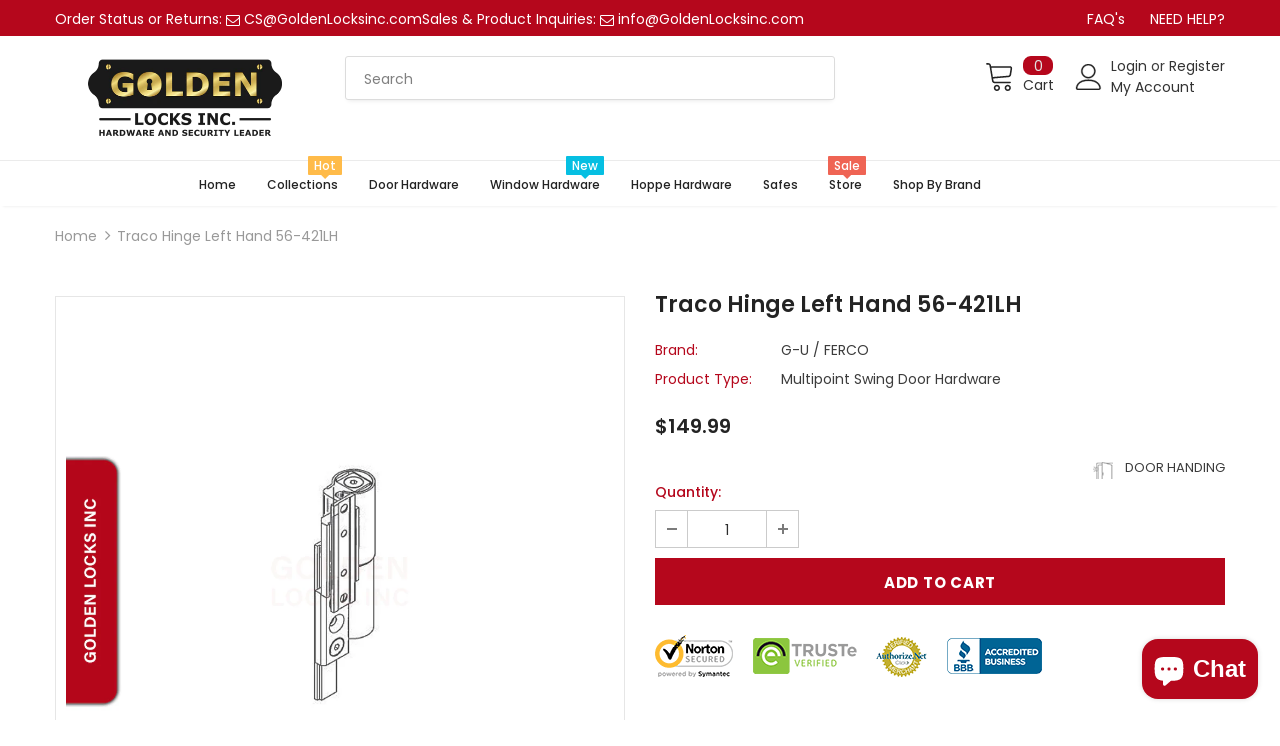

--- FILE ---
content_type: application/javascript
request_url: https://shipping.sweetecom.com/widget/js/loader.js?shop=golden-locks-inc.myshopify.com
body_size: 2921
content:
!function(e){var t={};function n(r){if(t[r])return t[r].exports;var o=t[r]={i:r,l:!1,exports:{}};return e[r].call(o.exports,o,o.exports,n),o.l=!0,o.exports}n.m=e,n.c=t,n.d=function(e,t,r){n.o(e,t)||Object.defineProperty(e,t,{enumerable:!0,get:r})},n.r=function(e){"undefined"!=typeof Symbol&&Symbol.toStringTag&&Object.defineProperty(e,Symbol.toStringTag,{value:"Module"}),Object.defineProperty(e,"__esModule",{value:!0})},n.t=function(e,t){if(1&t&&(e=n(e)),8&t)return e;if(4&t&&"object"==typeof e&&e&&e.__esModule)return e;var r=Object.create(null);if(n.r(r),Object.defineProperty(r,"default",{enumerable:!0,value:e}),2&t&&"string"!=typeof e)for(var o in e)n.d(r,o,function(t){return e[t]}.bind(null,o));return r},n.n=function(e){var t=e&&e.__esModule?function(){return e.default}:function(){return e};return n.d(t,"a",t),t},n.o=function(e,t){return Object.prototype.hasOwnProperty.call(e,t)},n.p="",n(n.s=0)}([function(e,t){window.lightningjs||function(e){var t="lightningjs";function n(n,r){return r&&(r+=(/\?/.test(r)?"&":"?")+"lv=1"),e[n]||function(){var o=window,i=document,a=n,d=i.location.protocol,c="load",s=0;!function(){e[a]=function(){var t=arguments,r=++s,i=this&&this!=o&&this.id||0;function d(){return d.id=r,e[a].apply(d,arguments)}return(n.s=n.s||[]).push([r,i,t]),d.then=function(e,t,o){var i=n.fh[r]=n.fh[r]||[],a=n.eh[r]=n.eh[r]||[],c=n.ph[r]=n.ph[r]||[];return e&&i.push(e),t&&a.push(t),o&&c.push(o),d},d};var n=e[a]._={};function l(){n.P(c),n.w=1,e[a]("_load")}n.fh={},n.eh={},n.ph={},n.l=r?r.replace(/^\/\//,("https:"==d?d:"http:")+"//"):r,n.p={0:+new Date},n.P=function(e){n.p[e]=new Date-n.p[0]},n.w&&l(),o.addEventListener?o.addEventListener(c,l,!1):o.attachEvent("on"+c,l);var u=function(){function e(){return["<head></head><",r,' onload="var d=',m,";d.getElementsByTagName('head')[0].",c,"(d.",s,"('script')).",l,"='",n.l,"'\"></",r,">"].join("")}var r="body",o=i[r];if(!o)return setTimeout(u,100);n.P(1);var d,c="appendChild",s="createElement",l="src",p=i[s]("div"),f=p[c](i[s]("div")),h=i[s]("iframe"),m="document";p.style.display="none",o.insertBefore(p,o.firstChild).id=t+"-"+a,h.frameBorder="0",h.id=t+"-frame-"+a,/MSIE[ ]+6/.test(navigator.userAgent)&&(h[l]="javascript:false"),h.allowTransparency="true",f[c](h);try{h.contentWindow[m].open()}catch(e){n.domain=i.domain,d="javascript:var d="+m+".open();d.domain='"+i.domain+"';",h[l]=d+"void(0);"}try{var v=h.contentWindow[m];v.write(e()),v.close()}catch(t){h[l]=d+'d.write("'+e().replace(/"/g,String.fromCharCode(92)+'"')+'");d.close();'}n.P(2)};n.l&&u()}()}(),e[n].lv="1",e[n]}var r=window[t]=n(t);r.require=n,r.modules=e}({});let n=document.createElement("link"),r=document.getElementsByTagName("head")[0];n.rel="stylesheet",n.href="https://shipping.sweetecom.com/widget/css/bundle.2tch.css",r.appendChild(n);let o=document.createElement("link");o.rel="stylesheet",o.href="https://fonts.googleapis.com/icon?family=Material+Icons",r.appendChild(o),window.shipping_base_domain="https://shipping.sweetecom.com",lightningjs.require("shipping","https://shipping.sweetecom.com/widget/js/bundle.2tch.js")}]);